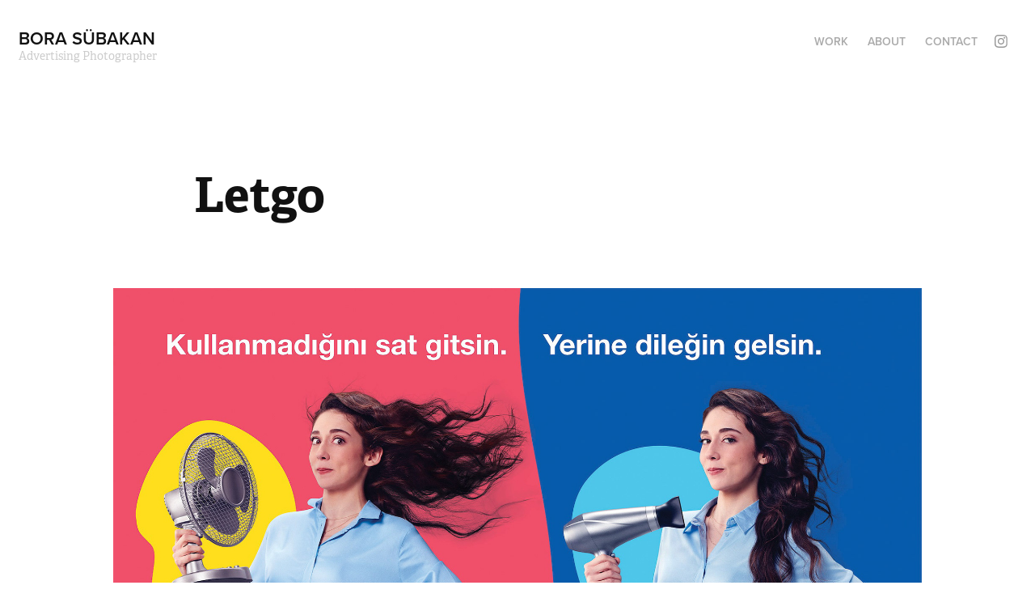

--- FILE ---
content_type: text/html; charset=utf-8
request_url: https://borasubakan.com/letgo
body_size: 4575
content:
<!DOCTYPE HTML>
<html lang="en-US">
<head>
  <meta charset="UTF-8" />
  <meta name="viewport" content="width=device-width, initial-scale=1" />
      <meta name="keywords"  content="advertising,photography,people photography,portrait,istanbul,fotoğraf,reklam fotoğrafı,portre,retouch" />
      <meta name="description"  content="Advertising photographer, specialised on people and life style photography.
Located in Istanbul, Turkey. " />
      <meta name="twitter:card"  content="summary_large_image" />
      <meta name="twitter:site"  content="@AdobePortfolio" />
      <meta  property="og:title" content="bora sübakan - advertising photographer istanbul - reklam fotoğrafçısı istanbul - Letgo" />
      <meta  property="og:description" content="Advertising photographer, specialised on people and life style photography.
Located in Istanbul, Turkey. " />
      <meta  property="og:image" content="https://cdn.myportfolio.com/21a439859fd3b57f1356346215398fe3/329c0856-fe14-4de2-a346-c0220b03f229_car_202x158.jpg?h=8b0c6c9a396d47697b9e4c37f8de7c19" />
        <link rel="icon" href="https://cdn.myportfolio.com/21a439859fd3b57f1356346215398fe3/656b1d10-c247-4335-a973-9123b5ee54f4_carw_1x1x32.jpg?h=983b95e2271fdd248330c7ecae7e07d1" />
        <link rel="apple-touch-icon" href="https://cdn.myportfolio.com/21a439859fd3b57f1356346215398fe3/2d759a51-d5c8-40c5-adea-a5c42b812c0a_carw_1x1x180.jpg?h=d812ce18c5821aaf1f4bbd15c2cc49d9" />
      <link rel="stylesheet" href="/dist/css/main.css" type="text/css" />
      <link rel="stylesheet" href="https://cdn.myportfolio.com/21a439859fd3b57f1356346215398fe3/717829a48b5fad64747b7bf2f577ae731765461970.css?h=69c16fd464f6da2942b80f96e9a3bd4f" type="text/css" />
    <link rel="canonical" href="https://borasubakan.com/letgo" />
      <title>bora sübakan - advertising photographer istanbul - reklam fotoğrafçısı istanbul - Letgo</title>
    <script type="text/javascript" src="//use.typekit.net/ik/[base64].js?cb=35f77bfb8b50944859ea3d3804e7194e7a3173fb" async onload="
    try {
      window.Typekit.load();
    } catch (e) {
      console.warn('Typekit not loaded.');
    }
    "></script>
</head>
  <body class="transition-enabled">  <div class='page-background-video page-background-video-with-panel'>
  </div>
  <div class="js-responsive-nav">
    <div class="responsive-nav has-social">
      <div class="close-responsive-click-area js-close-responsive-nav">
        <div class="close-responsive-button"></div>
      </div>
          <div class="nav-container">
            <nav data-hover-hint="nav">
                <div class="gallery-title"><a href="/work" >Work</a></div>
      <div class="page-title">
        <a href="/about" >ABOUT</a>
      </div>
      <div class="page-title">
        <a href="/contact" >Contact</a>
      </div>
                <div class="social pf-nav-social" data-hover-hint="navSocialIcons">
                  <ul>
                          <li>
                            <a href="http://instagram.com/borasubakan/" target="_blank">
                              <svg version="1.1" id="Layer_1" xmlns="http://www.w3.org/2000/svg" xmlns:xlink="http://www.w3.org/1999/xlink" viewBox="0 0 30 24" style="enable-background:new 0 0 30 24;" xml:space="preserve" class="icon">
                              <g>
                                <path d="M15,5.4c2.1,0,2.4,0,3.2,0c0.8,0,1.2,0.2,1.5,0.3c0.4,0.1,0.6,0.3,0.9,0.6c0.3,0.3,0.5,0.5,0.6,0.9
                                  c0.1,0.3,0.2,0.7,0.3,1.5c0,0.8,0,1.1,0,3.2s0,2.4,0,3.2c0,0.8-0.2,1.2-0.3,1.5c-0.1,0.4-0.3,0.6-0.6,0.9c-0.3,0.3-0.5,0.5-0.9,0.6
                                  c-0.3,0.1-0.7,0.2-1.5,0.3c-0.8,0-1.1,0-3.2,0s-2.4,0-3.2,0c-0.8,0-1.2-0.2-1.5-0.3c-0.4-0.1-0.6-0.3-0.9-0.6
                                  c-0.3-0.3-0.5-0.5-0.6-0.9c-0.1-0.3-0.2-0.7-0.3-1.5c0-0.8,0-1.1,0-3.2s0-2.4,0-3.2c0-0.8,0.2-1.2,0.3-1.5c0.1-0.4,0.3-0.6,0.6-0.9
                                  c0.3-0.3,0.5-0.5,0.9-0.6c0.3-0.1,0.7-0.2,1.5-0.3C12.6,5.4,12.9,5.4,15,5.4 M15,4c-2.2,0-2.4,0-3.3,0c-0.9,0-1.4,0.2-1.9,0.4
                                  c-0.5,0.2-1,0.5-1.4,0.9C7.9,5.8,7.6,6.2,7.4,6.8C7.2,7.3,7.1,7.9,7,8.7C7,9.6,7,9.8,7,12s0,2.4,0,3.3c0,0.9,0.2,1.4,0.4,1.9
                                  c0.2,0.5,0.5,1,0.9,1.4c0.4,0.4,0.9,0.7,1.4,0.9c0.5,0.2,1.1,0.3,1.9,0.4c0.9,0,1.1,0,3.3,0s2.4,0,3.3,0c0.9,0,1.4-0.2,1.9-0.4
                                  c0.5-0.2,1-0.5,1.4-0.9c0.4-0.4,0.7-0.9,0.9-1.4c0.2-0.5,0.3-1.1,0.4-1.9c0-0.9,0-1.1,0-3.3s0-2.4,0-3.3c0-0.9-0.2-1.4-0.4-1.9
                                  c-0.2-0.5-0.5-1-0.9-1.4c-0.4-0.4-0.9-0.7-1.4-0.9c-0.5-0.2-1.1-0.3-1.9-0.4C17.4,4,17.2,4,15,4L15,4L15,4z"/>
                                <path d="M15,7.9c-2.3,0-4.1,1.8-4.1,4.1s1.8,4.1,4.1,4.1s4.1-1.8,4.1-4.1S17.3,7.9,15,7.9L15,7.9z M15,14.7c-1.5,0-2.7-1.2-2.7-2.7
                                  c0-1.5,1.2-2.7,2.7-2.7s2.7,1.2,2.7,2.7C17.7,13.5,16.5,14.7,15,14.7L15,14.7z"/>
                                <path d="M20.2,7.7c0,0.5-0.4,1-1,1s-1-0.4-1-1s0.4-1,1-1S20.2,7.2,20.2,7.7L20.2,7.7z"/>
                              </g>
                              </svg>
                            </a>
                          </li>
                  </ul>
                </div>
            </nav>
          </div>
    </div>
  </div>
  <div class="site-wrap cfix js-site-wrap">
    <div class="site-container">
      <div class="site-content e2e-site-content">
        <header class="site-header">
          <div class="logo-container">
              <div class="logo-wrap" data-hover-hint="logo">
                    <div class="logo e2e-site-logo-text logo-text  ">
    <a href="/work" class="preserve-whitespace">bora sübakan</a>

</div>
<div class="logo-secondary logo-secondary-text ">
    <span class="preserve-whitespace">Advertising Photographer</span>
</div>

              </div>
  <div class="hamburger-click-area js-hamburger">
    <div class="hamburger">
      <i></i>
      <i></i>
      <i></i>
    </div>
  </div>
          </div>
              <div class="nav-container">
                <nav data-hover-hint="nav">
                <div class="gallery-title"><a href="/work" >Work</a></div>
      <div class="page-title">
        <a href="/about" >ABOUT</a>
      </div>
      <div class="page-title">
        <a href="/contact" >Contact</a>
      </div>
                    <div class="social pf-nav-social" data-hover-hint="navSocialIcons">
                      <ul>
                              <li>
                                <a href="http://instagram.com/borasubakan/" target="_blank">
                                  <svg version="1.1" id="Layer_1" xmlns="http://www.w3.org/2000/svg" xmlns:xlink="http://www.w3.org/1999/xlink" viewBox="0 0 30 24" style="enable-background:new 0 0 30 24;" xml:space="preserve" class="icon">
                                  <g>
                                    <path d="M15,5.4c2.1,0,2.4,0,3.2,0c0.8,0,1.2,0.2,1.5,0.3c0.4,0.1,0.6,0.3,0.9,0.6c0.3,0.3,0.5,0.5,0.6,0.9
                                      c0.1,0.3,0.2,0.7,0.3,1.5c0,0.8,0,1.1,0,3.2s0,2.4,0,3.2c0,0.8-0.2,1.2-0.3,1.5c-0.1,0.4-0.3,0.6-0.6,0.9c-0.3,0.3-0.5,0.5-0.9,0.6
                                      c-0.3,0.1-0.7,0.2-1.5,0.3c-0.8,0-1.1,0-3.2,0s-2.4,0-3.2,0c-0.8,0-1.2-0.2-1.5-0.3c-0.4-0.1-0.6-0.3-0.9-0.6
                                      c-0.3-0.3-0.5-0.5-0.6-0.9c-0.1-0.3-0.2-0.7-0.3-1.5c0-0.8,0-1.1,0-3.2s0-2.4,0-3.2c0-0.8,0.2-1.2,0.3-1.5c0.1-0.4,0.3-0.6,0.6-0.9
                                      c0.3-0.3,0.5-0.5,0.9-0.6c0.3-0.1,0.7-0.2,1.5-0.3C12.6,5.4,12.9,5.4,15,5.4 M15,4c-2.2,0-2.4,0-3.3,0c-0.9,0-1.4,0.2-1.9,0.4
                                      c-0.5,0.2-1,0.5-1.4,0.9C7.9,5.8,7.6,6.2,7.4,6.8C7.2,7.3,7.1,7.9,7,8.7C7,9.6,7,9.8,7,12s0,2.4,0,3.3c0,0.9,0.2,1.4,0.4,1.9
                                      c0.2,0.5,0.5,1,0.9,1.4c0.4,0.4,0.9,0.7,1.4,0.9c0.5,0.2,1.1,0.3,1.9,0.4c0.9,0,1.1,0,3.3,0s2.4,0,3.3,0c0.9,0,1.4-0.2,1.9-0.4
                                      c0.5-0.2,1-0.5,1.4-0.9c0.4-0.4,0.7-0.9,0.9-1.4c0.2-0.5,0.3-1.1,0.4-1.9c0-0.9,0-1.1,0-3.3s0-2.4,0-3.3c0-0.9-0.2-1.4-0.4-1.9
                                      c-0.2-0.5-0.5-1-0.9-1.4c-0.4-0.4-0.9-0.7-1.4-0.9c-0.5-0.2-1.1-0.3-1.9-0.4C17.4,4,17.2,4,15,4L15,4L15,4z"/>
                                    <path d="M15,7.9c-2.3,0-4.1,1.8-4.1,4.1s1.8,4.1,4.1,4.1s4.1-1.8,4.1-4.1S17.3,7.9,15,7.9L15,7.9z M15,14.7c-1.5,0-2.7-1.2-2.7-2.7
                                      c0-1.5,1.2-2.7,2.7-2.7s2.7,1.2,2.7,2.7C17.7,13.5,16.5,14.7,15,14.7L15,14.7z"/>
                                    <path d="M20.2,7.7c0,0.5-0.4,1-1,1s-1-0.4-1-1s0.4-1,1-1S20.2,7.2,20.2,7.7L20.2,7.7z"/>
                                  </g>
                                  </svg>
                                </a>
                              </li>
                      </ul>
                    </div>
                </nav>
              </div>
        </header>
        <main>
  <div class="page-container" data-context="page.page.container" data-hover-hint="pageContainer">
    <section class="page standard-modules">
        <header class="page-header content" data-context="pages" data-identity="id:p5c51a4757ee5b4abdc3950a5daf29d94c983c515fdeb6e840b17e" data-hover-hint="pageHeader" data-hover-hint-id="p5c51a4757ee5b4abdc3950a5daf29d94c983c515fdeb6e840b17e">
            <h1 class="title preserve-whitespace e2e-site-logo-text">Letgo</h1>
            <p class="description"></p>
        </header>
      <div class="page-content js-page-content" data-context="pages" data-identity="id:p5c51a4757ee5b4abdc3950a5daf29d94c983c515fdeb6e840b17e">
        <div id="project-canvas" class="js-project-modules modules content">
          <div id="project-modules">
              
              <div class="project-module module image project-module-image js-js-project-module" >

  

  
     <div class="js-lightbox" data-src="https://cdn.myportfolio.com/21a439859fd3b57f1356346215398fe3/c668c8ea-aaf7-4e05-9b5e-7f72248c1db6.jpg?h=b83451d22f9b0339a048e04fecb6b122">
           <img
             class="js-lazy e2e-site-project-module-image"
             src="[data-uri]"
             data-src="https://cdn.myportfolio.com/21a439859fd3b57f1356346215398fe3/c668c8ea-aaf7-4e05-9b5e-7f72248c1db6_rw_1920.jpg?h=c34df4e6019d3d8fe71894013805c0bb"
             data-srcset="https://cdn.myportfolio.com/21a439859fd3b57f1356346215398fe3/c668c8ea-aaf7-4e05-9b5e-7f72248c1db6_rw_600.jpg?h=dab57da9defa578eb8bd98f5f5f5d87a 600w,https://cdn.myportfolio.com/21a439859fd3b57f1356346215398fe3/c668c8ea-aaf7-4e05-9b5e-7f72248c1db6_rw_1200.jpg?h=e5bbe411fce98d35876ae44d7532b8b5 1200w,https://cdn.myportfolio.com/21a439859fd3b57f1356346215398fe3/c668c8ea-aaf7-4e05-9b5e-7f72248c1db6_rw_1920.jpg?h=c34df4e6019d3d8fe71894013805c0bb 1920w,"
             data-sizes="(max-width: 1920px) 100vw, 1920px"
             width="1920"
             height="0"
             style="padding-bottom: 57%; background: rgba(0, 0, 0, 0.03)"
             
           >
     </div>
  

</div>

              
              
              
              
              
              
              
              
              
              <div class="project-module module image project-module-image js-js-project-module" >

  

  
     <div class="js-lightbox" data-src="https://cdn.myportfolio.com/21a439859fd3b57f1356346215398fe3/028b5885-5f04-4bcb-86cd-e7fed65cdef6.jpg?h=d1de9c8a9cf7cef69610571a5528e80b">
           <img
             class="js-lazy e2e-site-project-module-image"
             src="[data-uri]"
             data-src="https://cdn.myportfolio.com/21a439859fd3b57f1356346215398fe3/028b5885-5f04-4bcb-86cd-e7fed65cdef6_rw_1920.jpg?h=cf94f25a9cff48ce1dc12c23d5a28a66"
             data-srcset="https://cdn.myportfolio.com/21a439859fd3b57f1356346215398fe3/028b5885-5f04-4bcb-86cd-e7fed65cdef6_rw_600.jpg?h=ced041eda087d831707a7798b350ff20 600w,https://cdn.myportfolio.com/21a439859fd3b57f1356346215398fe3/028b5885-5f04-4bcb-86cd-e7fed65cdef6_rw_1200.jpg?h=c96aceb08560d4ee04cbcfd62507e33f 1200w,https://cdn.myportfolio.com/21a439859fd3b57f1356346215398fe3/028b5885-5f04-4bcb-86cd-e7fed65cdef6_rw_1920.jpg?h=cf94f25a9cff48ce1dc12c23d5a28a66 1920w,"
             data-sizes="(max-width: 1920px) 100vw, 1920px"
             width="1920"
             height="0"
             style="padding-bottom: 57%; background: rgba(0, 0, 0, 0.03)"
             
           >
     </div>
  

</div>

              
              
              
              
              
              
              
              
              
              <div class="project-module module image project-module-image js-js-project-module" >

  

  
     <div class="js-lightbox" data-src="https://cdn.myportfolio.com/21a439859fd3b57f1356346215398fe3/9eaf5f4d-571d-44a0-98e1-fbc49c432f66.jpg?h=84c544231216ab29d6c368b06dd46ecd">
           <img
             class="js-lazy e2e-site-project-module-image"
             src="[data-uri]"
             data-src="https://cdn.myportfolio.com/21a439859fd3b57f1356346215398fe3/9eaf5f4d-571d-44a0-98e1-fbc49c432f66_rw_1920.jpg?h=ca85121b33d7f51c120ef89c5bf64b20"
             data-srcset="https://cdn.myportfolio.com/21a439859fd3b57f1356346215398fe3/9eaf5f4d-571d-44a0-98e1-fbc49c432f66_rw_600.jpg?h=f26c082f9935074789bb6f505897e2da 600w,https://cdn.myportfolio.com/21a439859fd3b57f1356346215398fe3/9eaf5f4d-571d-44a0-98e1-fbc49c432f66_rw_1200.jpg?h=106ada38d987d70feb1f79a7fb4cb78a 1200w,https://cdn.myportfolio.com/21a439859fd3b57f1356346215398fe3/9eaf5f4d-571d-44a0-98e1-fbc49c432f66_rw_1920.jpg?h=ca85121b33d7f51c120ef89c5bf64b20 1920w,"
             data-sizes="(max-width: 1920px) 100vw, 1920px"
             width="1920"
             height="0"
             style="padding-bottom: 57%; background: rgba(0, 0, 0, 0.03)"
             
           >
     </div>
  

</div>

              
              
              
              
              
              
              
              
              
              <div class="project-module module image project-module-image js-js-project-module" >

  

  
     <div class="js-lightbox" data-src="https://cdn.myportfolio.com/21a439859fd3b57f1356346215398fe3/64a1fa71-ede6-4fb5-8d13-8bf73d7c8006.jpg?h=2abfca32719dda9371b688c241dab17a">
           <img
             class="js-lazy e2e-site-project-module-image"
             src="[data-uri]"
             data-src="https://cdn.myportfolio.com/21a439859fd3b57f1356346215398fe3/64a1fa71-ede6-4fb5-8d13-8bf73d7c8006_rw_1920.jpg?h=4795987230c61b91d3a0326f43337505"
             data-srcset="https://cdn.myportfolio.com/21a439859fd3b57f1356346215398fe3/64a1fa71-ede6-4fb5-8d13-8bf73d7c8006_rw_600.jpg?h=e21dab46de2bc471271f542f8bba5dbe 600w,https://cdn.myportfolio.com/21a439859fd3b57f1356346215398fe3/64a1fa71-ede6-4fb5-8d13-8bf73d7c8006_rw_1200.jpg?h=0c701db1015abd37566026bd06148572 1200w,https://cdn.myportfolio.com/21a439859fd3b57f1356346215398fe3/64a1fa71-ede6-4fb5-8d13-8bf73d7c8006_rw_1920.jpg?h=4795987230c61b91d3a0326f43337505 1920w,"
             data-sizes="(max-width: 1920px) 100vw, 1920px"
             width="1920"
             height="0"
             style="padding-bottom: 57%; background: rgba(0, 0, 0, 0.03)"
             
           >
     </div>
  

</div>

              
              
              
              
              
              
              
              
              
              <div class="project-module module image project-module-image js-js-project-module" >

  

  
     <div class="js-lightbox" data-src="https://cdn.myportfolio.com/21a439859fd3b57f1356346215398fe3/6819f7cd-4e51-4d0f-bdcc-d588aed8bda1.jpg?h=949d7f67c16189b81eefe31359d5590c">
           <img
             class="js-lazy e2e-site-project-module-image"
             src="[data-uri]"
             data-src="https://cdn.myportfolio.com/21a439859fd3b57f1356346215398fe3/6819f7cd-4e51-4d0f-bdcc-d588aed8bda1_rw_1920.jpg?h=581b19fdd86227a496096898cf61e694"
             data-srcset="https://cdn.myportfolio.com/21a439859fd3b57f1356346215398fe3/6819f7cd-4e51-4d0f-bdcc-d588aed8bda1_rw_600.jpg?h=64ad16cb22962b66dfa3dfd705854dd6 600w,https://cdn.myportfolio.com/21a439859fd3b57f1356346215398fe3/6819f7cd-4e51-4d0f-bdcc-d588aed8bda1_rw_1200.jpg?h=252d0fc2ac769fe2874fd46ed9fb4f4e 1200w,https://cdn.myportfolio.com/21a439859fd3b57f1356346215398fe3/6819f7cd-4e51-4d0f-bdcc-d588aed8bda1_rw_1920.jpg?h=581b19fdd86227a496096898cf61e694 1920w,"
             data-sizes="(max-width: 1920px) 100vw, 1920px"
             width="1920"
             height="0"
             style="padding-bottom: 57%; background: rgba(0, 0, 0, 0.03)"
             
           >
     </div>
  

</div>

              
              
              
              
              
              
              
              
              
              <div class="project-module module image project-module-image js-js-project-module" >

  

  
     <div class="js-lightbox" data-src="https://cdn.myportfolio.com/21a439859fd3b57f1356346215398fe3/baa34270-4c9b-48a2-a54b-7bbfe6241fca.jpg?h=24c026776d4a5a9cd6f82f410c6f3fdd">
           <img
             class="js-lazy e2e-site-project-module-image"
             src="[data-uri]"
             data-src="https://cdn.myportfolio.com/21a439859fd3b57f1356346215398fe3/baa34270-4c9b-48a2-a54b-7bbfe6241fca_rw_1920.jpg?h=176a1ed9c2dcd1c570b572f74fbe77b5"
             data-srcset="https://cdn.myportfolio.com/21a439859fd3b57f1356346215398fe3/baa34270-4c9b-48a2-a54b-7bbfe6241fca_rw_600.jpg?h=2cb4cc79411ba1ecd29394ec27413645 600w,https://cdn.myportfolio.com/21a439859fd3b57f1356346215398fe3/baa34270-4c9b-48a2-a54b-7bbfe6241fca_rw_1200.jpg?h=4f2a62130dbbc4d54056573233583a5e 1200w,https://cdn.myportfolio.com/21a439859fd3b57f1356346215398fe3/baa34270-4c9b-48a2-a54b-7bbfe6241fca_rw_1920.jpg?h=176a1ed9c2dcd1c570b572f74fbe77b5 1920w,"
             data-sizes="(max-width: 1920px) 100vw, 1920px"
             width="1920"
             height="0"
             style="padding-bottom: 57%; background: rgba(0, 0, 0, 0.03)"
             
           >
     </div>
  

</div>

              
              
              
              
              
              
              
              
          </div>
        </div>
      </div>
    </section>
        <section class="back-to-top" data-hover-hint="backToTop">
          <a href="#"><span class="arrow">&uarr;</span><span class="preserve-whitespace">Back to Top</span></a>
        </section>
        <a class="back-to-top-fixed js-back-to-top back-to-top-fixed-with-panel" data-hover-hint="backToTop" data-hover-hint-placement="top-start" href="#">
          <svg version="1.1" id="Layer_1" xmlns="http://www.w3.org/2000/svg" xmlns:xlink="http://www.w3.org/1999/xlink" x="0px" y="0px"
           viewBox="0 0 26 26" style="enable-background:new 0 0 26 26;" xml:space="preserve" class="icon icon-back-to-top">
          <g>
            <path d="M13.8,1.3L21.6,9c0.1,0.1,0.1,0.3,0.2,0.4c0.1,0.1,0.1,0.3,0.1,0.4s0,0.3-0.1,0.4c-0.1,0.1-0.1,0.3-0.3,0.4
              c-0.1,0.1-0.2,0.2-0.4,0.3c-0.2,0.1-0.3,0.1-0.4,0.1c-0.1,0-0.3,0-0.4-0.1c-0.2-0.1-0.3-0.2-0.4-0.3L14.2,5l0,19.1
              c0,0.2-0.1,0.3-0.1,0.5c0,0.1-0.1,0.3-0.3,0.4c-0.1,0.1-0.2,0.2-0.4,0.3c-0.1,0.1-0.3,0.1-0.5,0.1c-0.1,0-0.3,0-0.4-0.1
              c-0.1-0.1-0.3-0.1-0.4-0.3c-0.1-0.1-0.2-0.2-0.3-0.4c-0.1-0.1-0.1-0.3-0.1-0.5l0-19.1l-5.7,5.7C6,10.8,5.8,10.9,5.7,11
              c-0.1,0.1-0.3,0.1-0.4,0.1c-0.2,0-0.3,0-0.4-0.1c-0.1-0.1-0.3-0.2-0.4-0.3c-0.1-0.1-0.1-0.2-0.2-0.4C4.1,10.2,4,10.1,4.1,9.9
              c0-0.1,0-0.3,0.1-0.4c0-0.1,0.1-0.3,0.3-0.4l7.7-7.8c0.1,0,0.2-0.1,0.2-0.1c0,0,0.1-0.1,0.2-0.1c0.1,0,0.2,0,0.2-0.1
              c0.1,0,0.1,0,0.2,0c0,0,0.1,0,0.2,0c0.1,0,0.2,0,0.2,0.1c0.1,0,0.1,0.1,0.2,0.1C13.7,1.2,13.8,1.2,13.8,1.3z"/>
          </g>
          </svg>
        </a>
  </div>
        </main>
      </div>
    </div>
  </div>
</body>
<script type="text/javascript">
  // fix for Safari's back/forward cache
  window.onpageshow = function(e) {
    if (e.persisted) { window.location.reload(); }
  };
</script>
  <script type="text/javascript">var __config__ = {"page_id":"p5c51a4757ee5b4abdc3950a5daf29d94c983c515fdeb6e840b17e","theme":{"name":"geometric"},"pageTransition":true,"linkTransition":true,"disableDownload":true,"localizedValidationMessages":{"required":"This field is required","Email":"This field must be a valid email address"},"lightbox":{"enabled":true,"color":{"opacity":0.94,"hex":"#fff"}},"cookie_banner":{"enabled":false},"googleAnalytics":{"trackingCode":"UA-51355054-1","anonymization":false}};</script>
  <script type="text/javascript" src="/site/translations?cb=35f77bfb8b50944859ea3d3804e7194e7a3173fb"></script>
  <script type="text/javascript" src="/dist/js/main.js?cb=35f77bfb8b50944859ea3d3804e7194e7a3173fb"></script>
</html>
